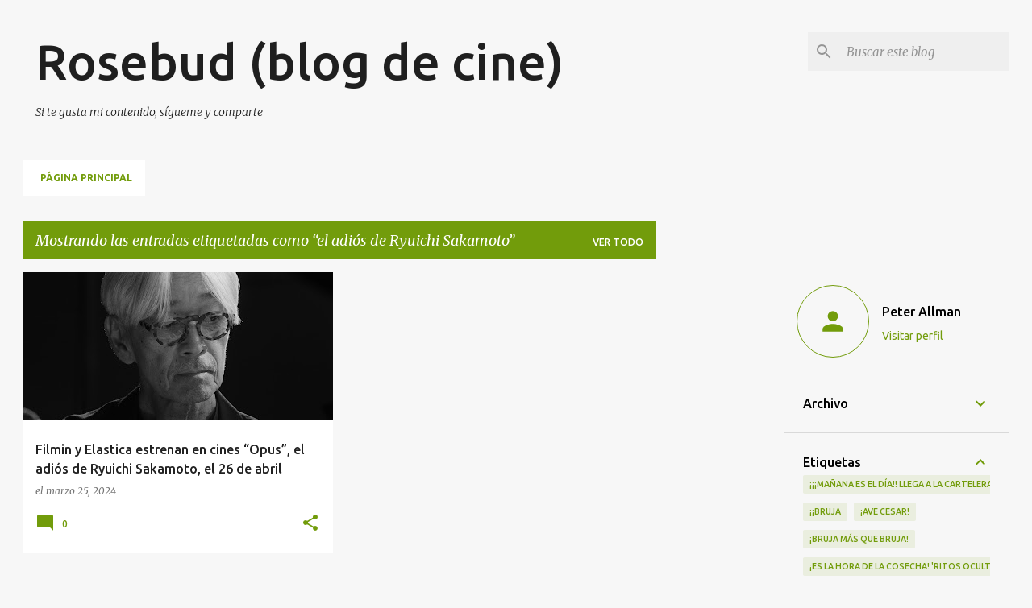

--- FILE ---
content_type: text/html; charset=UTF-8
request_url: https://www.rosebudblogcine.com/b/stats?style=BLACK_TRANSPARENT&timeRange=ALL_TIME&token=APq4FmC9jOTtWM6XD1NKxjZG9-tLh1Dm4ZZJraMV6pCp5KUP7hq-158jVQsYz6Q-5JBwARJa8KjrPCFrJg0Q_JiKgiD2fVQ6Qg
body_size: 35
content:
{"total":1982043,"sparklineOptions":{"backgroundColor":{"fillOpacity":0.1,"fill":"#000000"},"series":[{"areaOpacity":0.3,"color":"#202020"}]},"sparklineData":[[0,6],[1,7],[2,18],[3,15],[4,11],[5,11],[6,17],[7,14],[8,5],[9,6],[10,7],[11,49],[12,16],[13,100],[14,13],[15,16],[16,77],[17,11],[18,6],[19,9],[20,12],[21,8],[22,8],[23,9],[24,5],[25,5],[26,3],[27,4],[28,6],[29,4]],"nextTickMs":600000}

--- FILE ---
content_type: text/html; charset=utf-8
request_url: https://www.google.com/recaptcha/api2/aframe
body_size: 267
content:
<!DOCTYPE HTML><html><head><meta http-equiv="content-type" content="text/html; charset=UTF-8"></head><body><script nonce="Akq5-k8yTy1JbHa-QXnvEA">/** Anti-fraud and anti-abuse applications only. See google.com/recaptcha */ try{var clients={'sodar':'https://pagead2.googlesyndication.com/pagead/sodar?'};window.addEventListener("message",function(a){try{if(a.source===window.parent){var b=JSON.parse(a.data);var c=clients[b['id']];if(c){var d=document.createElement('img');d.src=c+b['params']+'&rc='+(localStorage.getItem("rc::a")?sessionStorage.getItem("rc::b"):"");window.document.body.appendChild(d);sessionStorage.setItem("rc::e",parseInt(sessionStorage.getItem("rc::e")||0)+1);localStorage.setItem("rc::h",'1766185101700');}}}catch(b){}});window.parent.postMessage("_grecaptcha_ready", "*");}catch(b){}</script></body></html>